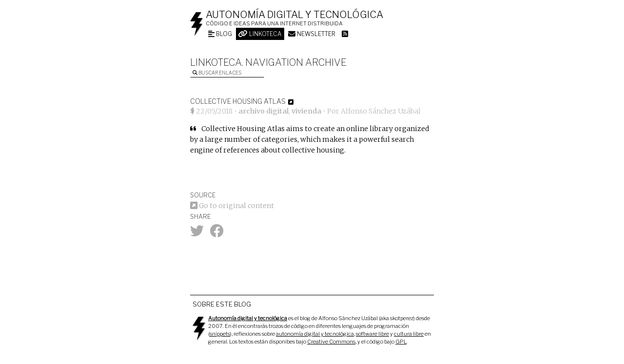

--- FILE ---
content_type: text/html; charset=UTF-8
request_url: https://voragine.net/link/collective-housing-atlas
body_size: 9577
content:
<!DOCTYPE html>
<html lang="en-US">

<head>
<meta charset="UTF-8" />



<title>
Collective Housing Atlas | Autonomía digital y tecnológica</title>
<meta name="viewport" content="width=device-width, initial-scale=1">


<!-- generic meta -->
<meta content="Alfonso Sánchez Uzábal" name="author" />
<meta content="" name="description" />
<meta content="software libre, free software, open source software, software de codigo abierto, datos libres, open data, wordpress, desarrollo web, HTML5, processing, Linux, Debian" name="keywords" />
<!-- facebook meta -->
<meta property="og:title" content="Collective Housing Atlas" />
<meta property="og:type" content="article" />
<meta property="og:description" content="" />
<meta property="og:url" content="https://voragine.net/link/collective-housing-atlas" />
<!-- twitter meta -->
<meta name="twitter:card" content="summary" />
<meta name="twitter:site" content="@skotperez">
<meta name="twitter:title" content="Collective Housing Atlas" />
<meta name="twitter:description" content="" />
<meta name="twitter:creator" content="@skotperez">

<meta property="twitter:account_id" content="1491442110" />

<link rel="author" href="https://skotperez.net"/>
<link rel="profile" href="http://gmpg.org/xfn/11" />
<style>
@import 'https://fonts.googleapis.com/css?family=Merriweather:300,300i,700,700i|Libre+Franklin:100,200,300';
</style>

<link rel="alternate" type="application/rss+xml" title="Autonomía digital y tecnológica RSS Feed suscription" href="https://voragine.net/feed" />
<link rel="alternate" type="application/atom+xml" title="Autonomía digital y tecnológica Atom Feed suscription" href="https://voragine.net/feed/atom" /> 
<link rel="pingback" href="https://voragine.net/xmlrpc.php" />

<link type="image/x-icon" href="https://voragine.net/favicon.ico" rel="shortcut icon" />
<link type="image/png" sizes="256x256" href="https://voragine.net/favicon.png" rel="icon" />
<link href="https://voragine.net/icon-touch.png" rel="apple-touch-icon-precomposed" />

<!--[if IE 6 | IE 7 | IE 8]>
	<script src="https://voragine.net/wp-content/themes/vb/js/html5.js" type="text/javascript">
	</script>
<![endif]-->

<meta name='robots' content='max-image-preview:large' />
<link rel="alternate" type="application/rss+xml" title="Autonomía digital y tecnológica &raquo; Collective Housing Atlas Comments Feed" href="https://voragine.net/link/collective-housing-atlas/feed" />
<link rel="alternate" title="oEmbed (JSON)" type="application/json+oembed" href="https://voragine.net/wp-json/oembed/1.0/embed?url=https%3A%2F%2Fvoragine.net%2Flink%2Fcollective-housing-atlas" />
<link rel="alternate" title="oEmbed (XML)" type="text/xml+oembed" href="https://voragine.net/wp-json/oembed/1.0/embed?url=https%3A%2F%2Fvoragine.net%2Flink%2Fcollective-housing-atlas&#038;format=xml" />
<style id='wp-img-auto-sizes-contain-inline-css' type='text/css'>
img:is([sizes=auto i],[sizes^="auto," i]){contain-intrinsic-size:3000px 1500px}
/*# sourceURL=wp-img-auto-sizes-contain-inline-css */
</style>
<style id='wp-emoji-styles-inline-css' type='text/css'>

	img.wp-smiley, img.emoji {
		display: inline !important;
		border: none !important;
		box-shadow: none !important;
		height: 1em !important;
		width: 1em !important;
		margin: 0 0.07em !important;
		vertical-align: -0.1em !important;
		background: none !important;
		padding: 0 !important;
	}
/*# sourceURL=wp-emoji-styles-inline-css */
</style>
<style id='classic-theme-styles-inline-css' type='text/css'>
/*! This file is auto-generated */
.wp-block-button__link{color:#fff;background-color:#32373c;border-radius:9999px;box-shadow:none;text-decoration:none;padding:calc(.667em + 2px) calc(1.333em + 2px);font-size:1.125em}.wp-block-file__button{background:#32373c;color:#fff;text-decoration:none}
/*# sourceURL=/wp-includes/css/classic-themes.min.css */
</style>
<link rel='stylesheet' id='taxopress-frontend-css-css' href='https://voragine.net/wp-content/plugins/simple-tags/assets/frontend/css/frontend.css?ver=3.43.0' type='text/css' media='all' />
<script type="text/javascript" src="https://voragine.net/wp-includes/js/jquery/jquery.min.js?ver=3.7.1" id="jquery-core-js"></script>
<script type="text/javascript" src="https://voragine.net/wp-includes/js/jquery/jquery-migrate.min.js?ver=3.4.1" id="jquery-migrate-js"></script>
<script type="text/javascript" src="https://voragine.net/wp-content/plugins/simple-tags/assets/frontend/js/frontend.js?ver=3.43.0" id="taxopress-frontend-js-js"></script>
<link rel="https://api.w.org/" href="https://voragine.net/wp-json/" /><link rel="alternate" title="JSON" type="application/json" href="https://voragine.net/wp-json/wp/v2/link/4278" /><link rel="EditURI" type="application/rsd+xml" title="RSD" href="https://voragine.net/xmlrpc.php?rsd" />
<link rel="canonical" href="https://voragine.net/link/collective-housing-atlas" />
<link rel='shortlink' href='https://voragine.net/?p=4278' />
<meta property="fediverse:creator" name="fediverse:creator" content="skotperez@voragine.net" />
<noscript><style>.lazyload[data-src]{display:none !important;}</style></noscript><style>.lazyload{background-image:none !important;}.lazyload:before{background-image:none !important;}</style>
<link rel="alternate" title="ActivityPub (JSON)" type="application/activity+json" href="https://voragine.net/link/collective-housing-atlas" />

<style id='global-styles-inline-css' type='text/css'>
:root{--wp--preset--aspect-ratio--square: 1;--wp--preset--aspect-ratio--4-3: 4/3;--wp--preset--aspect-ratio--3-4: 3/4;--wp--preset--aspect-ratio--3-2: 3/2;--wp--preset--aspect-ratio--2-3: 2/3;--wp--preset--aspect-ratio--16-9: 16/9;--wp--preset--aspect-ratio--9-16: 9/16;--wp--preset--color--black: #000000;--wp--preset--color--cyan-bluish-gray: #abb8c3;--wp--preset--color--white: #ffffff;--wp--preset--color--pale-pink: #f78da7;--wp--preset--color--vivid-red: #cf2e2e;--wp--preset--color--luminous-vivid-orange: #ff6900;--wp--preset--color--luminous-vivid-amber: #fcb900;--wp--preset--color--light-green-cyan: #7bdcb5;--wp--preset--color--vivid-green-cyan: #00d084;--wp--preset--color--pale-cyan-blue: #8ed1fc;--wp--preset--color--vivid-cyan-blue: #0693e3;--wp--preset--color--vivid-purple: #9b51e0;--wp--preset--gradient--vivid-cyan-blue-to-vivid-purple: linear-gradient(135deg,rgb(6,147,227) 0%,rgb(155,81,224) 100%);--wp--preset--gradient--light-green-cyan-to-vivid-green-cyan: linear-gradient(135deg,rgb(122,220,180) 0%,rgb(0,208,130) 100%);--wp--preset--gradient--luminous-vivid-amber-to-luminous-vivid-orange: linear-gradient(135deg,rgb(252,185,0) 0%,rgb(255,105,0) 100%);--wp--preset--gradient--luminous-vivid-orange-to-vivid-red: linear-gradient(135deg,rgb(255,105,0) 0%,rgb(207,46,46) 100%);--wp--preset--gradient--very-light-gray-to-cyan-bluish-gray: linear-gradient(135deg,rgb(238,238,238) 0%,rgb(169,184,195) 100%);--wp--preset--gradient--cool-to-warm-spectrum: linear-gradient(135deg,rgb(74,234,220) 0%,rgb(151,120,209) 20%,rgb(207,42,186) 40%,rgb(238,44,130) 60%,rgb(251,105,98) 80%,rgb(254,248,76) 100%);--wp--preset--gradient--blush-light-purple: linear-gradient(135deg,rgb(255,206,236) 0%,rgb(152,150,240) 100%);--wp--preset--gradient--blush-bordeaux: linear-gradient(135deg,rgb(254,205,165) 0%,rgb(254,45,45) 50%,rgb(107,0,62) 100%);--wp--preset--gradient--luminous-dusk: linear-gradient(135deg,rgb(255,203,112) 0%,rgb(199,81,192) 50%,rgb(65,88,208) 100%);--wp--preset--gradient--pale-ocean: linear-gradient(135deg,rgb(255,245,203) 0%,rgb(182,227,212) 50%,rgb(51,167,181) 100%);--wp--preset--gradient--electric-grass: linear-gradient(135deg,rgb(202,248,128) 0%,rgb(113,206,126) 100%);--wp--preset--gradient--midnight: linear-gradient(135deg,rgb(2,3,129) 0%,rgb(40,116,252) 100%);--wp--preset--font-size--small: 13px;--wp--preset--font-size--medium: 20px;--wp--preset--font-size--large: 36px;--wp--preset--font-size--x-large: 42px;--wp--preset--spacing--20: 0.44rem;--wp--preset--spacing--30: 0.67rem;--wp--preset--spacing--40: 1rem;--wp--preset--spacing--50: 1.5rem;--wp--preset--spacing--60: 2.25rem;--wp--preset--spacing--70: 3.38rem;--wp--preset--spacing--80: 5.06rem;--wp--preset--shadow--natural: 6px 6px 9px rgba(0, 0, 0, 0.2);--wp--preset--shadow--deep: 12px 12px 50px rgba(0, 0, 0, 0.4);--wp--preset--shadow--sharp: 6px 6px 0px rgba(0, 0, 0, 0.2);--wp--preset--shadow--outlined: 6px 6px 0px -3px rgb(255, 255, 255), 6px 6px rgb(0, 0, 0);--wp--preset--shadow--crisp: 6px 6px 0px rgb(0, 0, 0);}:where(.is-layout-flex){gap: 0.5em;}:where(.is-layout-grid){gap: 0.5em;}body .is-layout-flex{display: flex;}.is-layout-flex{flex-wrap: wrap;align-items: center;}.is-layout-flex > :is(*, div){margin: 0;}body .is-layout-grid{display: grid;}.is-layout-grid > :is(*, div){margin: 0;}:where(.wp-block-columns.is-layout-flex){gap: 2em;}:where(.wp-block-columns.is-layout-grid){gap: 2em;}:where(.wp-block-post-template.is-layout-flex){gap: 1.25em;}:where(.wp-block-post-template.is-layout-grid){gap: 1.25em;}.has-black-color{color: var(--wp--preset--color--black) !important;}.has-cyan-bluish-gray-color{color: var(--wp--preset--color--cyan-bluish-gray) !important;}.has-white-color{color: var(--wp--preset--color--white) !important;}.has-pale-pink-color{color: var(--wp--preset--color--pale-pink) !important;}.has-vivid-red-color{color: var(--wp--preset--color--vivid-red) !important;}.has-luminous-vivid-orange-color{color: var(--wp--preset--color--luminous-vivid-orange) !important;}.has-luminous-vivid-amber-color{color: var(--wp--preset--color--luminous-vivid-amber) !important;}.has-light-green-cyan-color{color: var(--wp--preset--color--light-green-cyan) !important;}.has-vivid-green-cyan-color{color: var(--wp--preset--color--vivid-green-cyan) !important;}.has-pale-cyan-blue-color{color: var(--wp--preset--color--pale-cyan-blue) !important;}.has-vivid-cyan-blue-color{color: var(--wp--preset--color--vivid-cyan-blue) !important;}.has-vivid-purple-color{color: var(--wp--preset--color--vivid-purple) !important;}.has-black-background-color{background-color: var(--wp--preset--color--black) !important;}.has-cyan-bluish-gray-background-color{background-color: var(--wp--preset--color--cyan-bluish-gray) !important;}.has-white-background-color{background-color: var(--wp--preset--color--white) !important;}.has-pale-pink-background-color{background-color: var(--wp--preset--color--pale-pink) !important;}.has-vivid-red-background-color{background-color: var(--wp--preset--color--vivid-red) !important;}.has-luminous-vivid-orange-background-color{background-color: var(--wp--preset--color--luminous-vivid-orange) !important;}.has-luminous-vivid-amber-background-color{background-color: var(--wp--preset--color--luminous-vivid-amber) !important;}.has-light-green-cyan-background-color{background-color: var(--wp--preset--color--light-green-cyan) !important;}.has-vivid-green-cyan-background-color{background-color: var(--wp--preset--color--vivid-green-cyan) !important;}.has-pale-cyan-blue-background-color{background-color: var(--wp--preset--color--pale-cyan-blue) !important;}.has-vivid-cyan-blue-background-color{background-color: var(--wp--preset--color--vivid-cyan-blue) !important;}.has-vivid-purple-background-color{background-color: var(--wp--preset--color--vivid-purple) !important;}.has-black-border-color{border-color: var(--wp--preset--color--black) !important;}.has-cyan-bluish-gray-border-color{border-color: var(--wp--preset--color--cyan-bluish-gray) !important;}.has-white-border-color{border-color: var(--wp--preset--color--white) !important;}.has-pale-pink-border-color{border-color: var(--wp--preset--color--pale-pink) !important;}.has-vivid-red-border-color{border-color: var(--wp--preset--color--vivid-red) !important;}.has-luminous-vivid-orange-border-color{border-color: var(--wp--preset--color--luminous-vivid-orange) !important;}.has-luminous-vivid-amber-border-color{border-color: var(--wp--preset--color--luminous-vivid-amber) !important;}.has-light-green-cyan-border-color{border-color: var(--wp--preset--color--light-green-cyan) !important;}.has-vivid-green-cyan-border-color{border-color: var(--wp--preset--color--vivid-green-cyan) !important;}.has-pale-cyan-blue-border-color{border-color: var(--wp--preset--color--pale-cyan-blue) !important;}.has-vivid-cyan-blue-border-color{border-color: var(--wp--preset--color--vivid-cyan-blue) !important;}.has-vivid-purple-border-color{border-color: var(--wp--preset--color--vivid-purple) !important;}.has-vivid-cyan-blue-to-vivid-purple-gradient-background{background: var(--wp--preset--gradient--vivid-cyan-blue-to-vivid-purple) !important;}.has-light-green-cyan-to-vivid-green-cyan-gradient-background{background: var(--wp--preset--gradient--light-green-cyan-to-vivid-green-cyan) !important;}.has-luminous-vivid-amber-to-luminous-vivid-orange-gradient-background{background: var(--wp--preset--gradient--luminous-vivid-amber-to-luminous-vivid-orange) !important;}.has-luminous-vivid-orange-to-vivid-red-gradient-background{background: var(--wp--preset--gradient--luminous-vivid-orange-to-vivid-red) !important;}.has-very-light-gray-to-cyan-bluish-gray-gradient-background{background: var(--wp--preset--gradient--very-light-gray-to-cyan-bluish-gray) !important;}.has-cool-to-warm-spectrum-gradient-background{background: var(--wp--preset--gradient--cool-to-warm-spectrum) !important;}.has-blush-light-purple-gradient-background{background: var(--wp--preset--gradient--blush-light-purple) !important;}.has-blush-bordeaux-gradient-background{background: var(--wp--preset--gradient--blush-bordeaux) !important;}.has-luminous-dusk-gradient-background{background: var(--wp--preset--gradient--luminous-dusk) !important;}.has-pale-ocean-gradient-background{background: var(--wp--preset--gradient--pale-ocean) !important;}.has-electric-grass-gradient-background{background: var(--wp--preset--gradient--electric-grass) !important;}.has-midnight-gradient-background{background: var(--wp--preset--gradient--midnight) !important;}.has-small-font-size{font-size: var(--wp--preset--font-size--small) !important;}.has-medium-font-size{font-size: var(--wp--preset--font-size--medium) !important;}.has-large-font-size{font-size: var(--wp--preset--font-size--large) !important;}.has-x-large-font-size{font-size: var(--wp--preset--font-size--x-large) !important;}
/*# sourceURL=global-styles-inline-css */
</style>
<link rel='stylesheet' id='vb-style-css' href='https://voragine.net/wp-content/themes/vb/style.css' type='text/css' media='all' />
<link rel='stylesheet' id='newsletter-css' href='https://voragine.net/wp-content/plugins/newsletter/style.css?ver=9.1.0' type='text/css' media='all' />
<link rel='stylesheet' id='fa-css' href='https://voragine.net/wp-content/themes/vb/css/fontawesome.min.css' type='text/css' media='all' />
<link rel='stylesheet' id='fa-brands-css' href='https://voragine.net/wp-content/themes/vb/css/brands.min.css' type='text/css' media='all' />
<link rel='stylesheet' id='fa-solid-css' href='https://voragine.net/wp-content/themes/vb/css/solid.min.css' type='text/css' media='all' />
</head>

<body class="wp-singular link-template-default single single-link postid-4278 wp-theme-vb">

	<div id="pre">
		<header>
				<img class="logo lazyload" src="[data-uri]" alt="Imago voragine.net" data-src="https://voragine.net/wp-content/themes/vb/images/vb.imago.png" decoding="async" data-eio-rwidth="27" data-eio-rheight="50" /><noscript><img class="logo" src="https://voragine.net/wp-content/themes/vb/images/vb.imago.png" alt="Imago voragine.net" data-eio="l" /></noscript>

							<h2 id="blogname"><a href='https://voragine.net' title='Ir al inicio'>Autonomía digital y tecnológica</a></h2>
				<div id="blogdesc">Código e ideas para una internet distribuida</div>
			<nav><ul id="parts" class="vb-parts"><li id="menu-item-3557" class="blog menu-item menu-item-type-custom menu-item-object-custom menu-item-3557"><a href="/"><i class="fas fa-align-left fa-lg"></i> Blog</a></li>
<li id="menu-item-3558" class="linkoteca menu-item menu-item-type-post_type menu-item-object-page menu-item-3558"><a href="https://voragine.net/linkoteca"><i class="fas fa-link fa-lg"></i> Linkoteca</a></li>
<li id="menu-item-4059" class="menu-item menu-item-type-post_type menu-item-object-page menu-item-4059"><a href="https://voragine.net/boletin"><i class="fas fa-envelope fa-lg"></i> Newsletter</a></li>
<li id="menu-item-3559" class="feed menu-item menu-item-type-custom menu-item-object-custom menu-item-3559"><a href="/feed"><i class="fas fa-rss-square fa-lg"></i></a></li>
</ul></nav><h2 class="vb-parts-desc">Linkoteca. Navigation archive</h1>
							<div id="busca">
					
<form method="get" id="searchform" action="https://voragine.net/">
	<label for="s"><i class="fa fa-search"></i> Buscar enlaces</label>
	<input type="text" value="" name="s" id="s"/>
	<input type="hidden" name="post_type" value="link" />
	<!--<input type="submit" id="searchsubmit" value="Search" />-->
</form>

				</div>
					</header>

	</div><!-- end id pre -->

	<hr />
	<div id="content">


<section>

<div id="post-4278" class="post-4278 link type-link status-publish hentry tag-archivo-digital tag-vivienda" itemscope="" itemtype="http://schema.org/BlogPosting">
<article>

				<header class="link-header"><h1 class="link-tit entry-title" itemprop="name headline">Collective Housing Atlas</h1><a class="link-linkout" href="https://collectivehousingatlas.net/"><i class="fas fa-external-link-square-alt fa-lg"></i></a></header>
		
		<section>
			<div class="art-date">
				<div class='art-publisher' itemprop='publisher' itemscope itemtype='https://schema.org/Organization'>
	      				<div itemprop='logo' itemscope itemtype='https://schema.org/ImageObject'>
					<img src="[data-uri]" alt="Imago voragine.net" data-src="https://voragine.net/wp-content/themes/vb/images/favicon-grey.png" decoding="async" class="lazyload" data-eio-rwidth="9" data-eio-rheight="16" /><noscript><img src='https://voragine.net/wp-content/themes/vb/images/favicon-grey.png' alt="Imago voragine.net" data-eio="l" /></noscript>
						<meta itemprop='url' content='https://voragine.net/wp-content/themes/vb/images/favicon-grey.png' />
						<meta itemprop='width' content='27' />
						<meta itemprop='height' content='50' />
					</div>
					<meta itemprop='name' content='Voragine.net' />
				</div>
	
				<a href='https://voragine.net/link/collective-housing-atlas'  title='Enlace permanente'><time class='published updated' datetime='2018-05-22' itemprop='datePublished'>22/05/2018</time></a> &bull; <span class="tags" itemprop="keywords"><a rel="tag" href="/linkoteca?tag=archivo-digital">archivo digital</a>, <a rel="tag" href="/linkoteca?tag=vivienda">vivienda</a></span> &bull; Por <address itemscope itemprop='author' itemtype='http://schema.org/Person' class='author vcard'><span itemprop='name'><a itemprop='url' class='url fn' href='https://plus.google.com/u/0/116735119659908730533?rel=author'>Alfonso Sánchez Uzábal</a></span></address>			</div>
						<div class="art-quote"><div class="alignleft"><i class="fas fa-quote-left"></i></div><p>Collective Housing Atlas aims to create an online library organized by a large number of categories, which makes it a powerful search engine of references about collective housing.</p>
</div>							<div class="art-meta">
					<div class="art-linkout">
						<div><strong class="art-meta-tit">Source</strong></div><div><a href="https://collectivehousingatlas.net/"><i class="fas fa-external-link-square-alt fa-lg"></i> Go to original content</a></div>
					</div>
								<div class="art-share">
				<div><strong class="art-meta-tit">Share</strong></div>
				<ul class='linelist'>
										<li><a href="http://twitter.com/home?status=Collective+Housing+Atlas https%3A%2F%2Fvoragine.net%2Flink%2Fcollective-housing-atlas v/ @skotperez" title="Compartir en Twitter" target="_blank"><i class="fab fa-twitter fa-2x"></i></a></li>
					<li><a href="http://facebook.com/sharer.php?u=https%3A%2F%2Fvoragine.net%2Flink%2Fcollective-housing-atlas" title="Compartir en Facebook" target="_blank"><i class="fab fa-facebook fa-2x"></i></a></li>
				</ul><!-- end .linelist -->
			</div><!-- end .art-share -->

				</div>
					</section>

	
</article>
</div><!-- end class hentry -->

	
	
</section>



	</div><!-- end id content -->
	<hr />

			<footer id="epi" role="complementary">
			<div class="epi-col3"><h2 class="widget-tit">Sobre este blog</h2>			<div class="textwidget"><p><img class="logo lazyload" src="[data-uri]" alt='Imago voragine.net' data-src="https://voragine.net/wp-content/themes/vb/images/vb.imago.png" decoding="async" data-eio-rwidth="27" data-eio-rheight="50" /><noscript><img class='logo' src='https://voragine.net/wp-content/themes/vb/images/vb.imago.png' alt='Imago voragine.net' data-eio="l" /></noscript></p>
<p><strong><a href='https://voragine.net'>Autonomía digital y tecnológica</a></strong> es el blog de Alfonso Sánchez Uzábal (aka skotperez) desde 2007. En él encontrarás trozos de código en diferentes lenguajes de programación (<a href='http://en.wikipedia.org/wiki/Snippet_(programming)' title='Snippets -- Wikipedia'>snippets</a>), reflexiones sobre <a href='/archivo/autonomia-digital-2' title='Autonomía digital -- voragine.net'>autonomía digital y tecnológica</a>, <a href='/archivo/linux' title='Software libre, GNU/Linux -- voragine.net'>software libre</a> y <a href='/archivo/cultura-libre/'>cultura libre</a> en general. Los textos están disponibes bajo <a href='https://voragine.net/licencia-de-contenidos' title='Licencia de contenidos'>Creative Commons</a>, y el código bajo <a href='http://www.gnu.org/copyleft/gpl.html' title='GNU General Public License -- Free Software Foundation'>GPL</a>.</p>
</div>
		</div><div class="epi-col3"><h2 class="widget-tit">Sur ce blog</h2>			<div class="textwidget"><p><img class="logo lazyload" src="[data-uri]" alt='Imago voragine.net' data-src="https://voragine.net/wp-content/themes/vb/images/vb.imago.png" decoding="async" data-eio-rwidth="27" data-eio-rheight="50" /><noscript><img class='logo' src='https://voragine.net/wp-content/themes/vb/images/vb.imago.png' alt='Imago voragine.net' data-eio="l" /></noscript></p>
<p><strong><a href='https://voragine.net'>Autonomie numérique et technologique</a></strong> est le blog de Alfonso Sánchez Uzábal (aka skotperez) depuis 2007. Dedans tu peux retrouver des morceaux de code source en differents langages de programmation (<a href='http://en.wikipedia.org/wiki/Snippet_(programming)' title='Snippets -- Wikipedia'>snippets</a>), et des réflexions sur <a href='https://voragine.net/fr/archivo/autonomie-numerique' title='L'autonomie numérique -- voragine.net'>l&#8217;autonomie numérique</a>, <a href='https://voragine.net/fr/archivo/culture-technologique' title='culture technologique -- voragine.net'>culture technologique</a> ou <a href='https://voragine.net/fr/archivo/infrastructure-numerique'>Infrastructure numérique</a> en général. Les contenus sont disponibles sous une <a href='https://voragine.net/licencia-de-contenidos' title='Licence des contenus'>licence Creative Commons</a>, et le code source sous <a href='http://www.gnu.org/copyleft/gpl.html' title='GNU General Public License -- Free Software Foundation'>GPL3</a>.</p>
</div>
		</div><div class="epi-col3"><h2 class="widget-tit">Alfonso Sánchez Uzábal</h2>			<div class="textwidget"><p><i class="fas fa-lock"></i> <strong><a href="/skotperez.asc">Clave pública PGP</a></strong><br />
Fingerprint: 04EB 1E82 7151 9A56 D6F4 B722 1C90 E0B0 8A7E 7B0E</p>
<ul class="linelist">
<li><a rel="me" href="https://social.coop/@skotperez"><i class="fa-2x fa-brands fa-mastodon"></i></a></li>
<li><a href="https://twitter.com/skotperez"><i class="fa-2x fa-brands fa-twitter"></i></a></li>
<li><a href="https://www.linkedin.com/in/skotperez/"><i class="fa-2x fa-brands fa-linkedin"></i></a></li>
<li><a href="https://github.com/skotperez"><i class="fa-2x fa-brands fa-github"></i></a></li>
<li><a href="https://stackoverflow.com/users/3495761/skotperez"><i class="fa-2x fa-brands fa-stack-overflow"></i></a></li>
</ul>
<figure class="alignleft"><img decoding="async" src="[data-uri]" alt="Alfonso Sánchez Uźabal" data-src="https://voragine.net/wp-content/themes/vb/images/alfonso.sanchez.uzabal.jpg" class="lazyload" data-eio-rwidth="264" data-eio-rheight="396" /><noscript><img decoding="async" src="https://voragine.net/wp-content/themes/vb/images/alfonso.sanchez.uzabal.jpg" alt="Alfonso Sánchez Uźabal" data-eio="l" /></noscript><figcaption>Foto: <a href="http://cecilehuet.com/">Cécile Huet</a></figcaption></figure>
<p>Desarrollador de software libre en <a href="https://montera34.com">Montera34</a>, estudio de desarrollo web que puso en marcha en 2004 junto a compañeros de la Escuela Técnica Superior de Arquitectura de Madrid, donde estudió arquitectura.</p>
<p>Mientras estudiaba arquitectura trabajó como corrector y editor de textos, webmaster y administrador de la red GNU/Linux en la <a href="http://habitat.aq.upm.es">Biblioteca Ciudades para un Futuro más Sostenible</a>.</p>
<p>Interesado en el potencial de los ecosistemas de colaboración libres y las cartografías digitales ciudadanas, en 2007 lanza con otros arquitectos y programadores <a href="http://meipi.org">Meipi</a>, plataforma para la creación de espacios colaborativos georreferenciados.</p>
<p>En 2007 crea con unos amigos <a href="http://obsoletos.org">Obsoletos</a> un proyecto de investigación, creación y difusión de sistemas creativos de transformación de residuos tecnológicos; es decir, un espacio para el &#8220;cacharreo&#8221; y el hackeo en grupo.</p>
<p>Es miembro fundador de <a href="http://lab.place">Lab Place</a>, un espacio de fabricación digital, de experimentación y aprendizaje colectivo en Oust, un pueblo del Pirineo francés, donde vive.</p>
<p>Forma parte del colectivo 15muebles con el que ha puesto en marcha la plataforma <a href="http://ciudad-escuela.org">Ciudad Escuela</a> para el reconocimiento de aprendizajes informales en proyectos urbanos comunitarios usando la infraestructura libre Openbadges.</p>
<p>Investiga sobre la repercusión del uso de software y tecnologías libres en proyectos y procesos colectivos. En 2013 participó en el libro <em>Ciberoptimismo, conectados a una actitud</em> con el artículo <a href="https://voragine.net/cultura-libre/logica-distribuida-para-la-autoorganizacion-ciudadana">Lógica distribuida para la autoorganización ciudadana</a>.</p>
</div>
		</div><div class="epi-col3"><h2 class="widget-tit">Sur l&#8217;auteur</h2>			<div class="textwidget"><p><i class="fas fa-lock"></i> <strong><a href="/skotperez.asc">Clé PGP</a></strong><br />
Fingerprint: 04EB 1E82 7151 9A56 D6F4 B722 1C90 E0B0 8A7E 7B0E</p>
<ul class="linelist">
<li><a rel="me" href="https://social.coop/@skotperez"><i class="fa-2x fa-brands fa-mastodon"></i></a></li>
<li><a href="https://twitter.com/skotperez"><i class="fa-2x fa-brands fa-twitter"></i></a></li>
<li><a href="https://www.linkedin.com/in/skotperez/"><i class="fa-2x fa-brands fa-linkedin"></i></a></li>
<li><a href="https://github.com/skotperez"><i class="fa-2x fa-brands fa-github"></i></a></li>
<li><a href="https://stackoverflow.com/users/3495761/skotperez"><i class="fa-2x fa-brands fa-stack-overflow"></i></a></li>
</ul>
<figure class="alignleft"><img decoding="async" src="[data-uri]" alt="Alfonso Sánchez Uźabal" data-src="https://voragine.net/wp-content/themes/vb/images/alfonso.sanchez.uzabal.jpg" class="lazyload" data-eio-rwidth="264" data-eio-rheight="396" /><noscript><img decoding="async" src="https://voragine.net/wp-content/themes/vb/images/alfonso.sanchez.uzabal.jpg" alt="Alfonso Sánchez Uźabal" data-eio="l" /></noscript><figcaption>Photo: <a href="http://cecilehuet.com/">Cécile Huet</a></figcaption></figure>
<address><strong><a href="http://skotperez.net">Alfonso Sánchez Uzábal</a></strong></address>
<p>Je fais partie de <a href="https://montera34.com">Montera34</a>, un collectif engagé avec les communs numériques qui produit des visualisations de données, des archives et des cartographies numériques, des technologies de la participation et d&#8217;autres créations pour le web.</p>
<p>Je coordonne avec <a href="http://numeroteca.org">Pablo Rey</a> le <a href="https://www.tabakalera.eu/es/grupos-abiertos/data-commons-lab-montera34">Data Commons Lab</a>, un espace de production avec les données en tant que bien commun dans le centre de culture numérique <a href="https://www.tabakalera.eu/es/hirikilabs-laboratorio-de-cultura-digital-y-tecnologia">Hirikilabs</a>.</p>
<p>Je fais partie du réseau <a href="https://civicwise.org">Civicwise</a>, où je coordonne la formation en ligne <a href="https://disenocivico.org">Diseño Cívico</a> avec <a href="http://urbanohumano.org">Domenico Di Siena</a> et <a href="https://twitter.com/tutuytu">Juan López-Aranguren</a>.</p>
<p>J&#8217;habite dans un petit village dans les Pyrénées Ariégeoises où, avec un petit équipe, nous avons ouvert le makespace <a href="https://lab.place">Lab Place</a>, un espace d&#8217;expérimentation collective et d&#8217;apprentissage critique autour de la technologie.</p>
</div>
		</div><div class="epi-col3"><div id="wcb" class="carbonbadge"></div>
<script src="https://unpkg.com/website-carbon-badges@1.1.3/b.min.js" defer></script></div>		</footer><!-- #epi -->
	
<script type="speculationrules">
{"prefetch":[{"source":"document","where":{"and":[{"href_matches":"/*"},{"not":{"href_matches":["/wp-*.php","/wp-admin/*","/img/*","/wp-content/*","/wp-content/plugins/*","/wp-content/themes/vb/*","/*\\?(.+)"]}},{"not":{"selector_matches":"a[rel~=\"nofollow\"]"}},{"not":{"selector_matches":".no-prefetch, .no-prefetch a"}}]},"eagerness":"conservative"}]}
</script>
<!-- Matomo -->
<script>
  var _paq = window._paq = window._paq || [];
  /* tracker methods like "setCustomDimension" should be called before "trackPageView" */
  _paq.push(['trackPageView']);
  _paq.push(['enableLinkTracking']);
  (function() {
    var u="https://stats.montera34.com/";
    _paq.push(['setTrackerUrl', u+'piwik.php']);
    _paq.push(['setSiteId', '22']);
    var d=document, g=d.createElement('script'), s=d.getElementsByTagName('script')[0];
    g.async=true; g.src=u+'piwik.js'; s.parentNode.insertBefore(g,s);
  })();
</script>
<!-- End Matomo Code -->
<script type="text/javascript" id="eio-lazy-load-js-before">
/* <![CDATA[ */
var eio_lazy_vars = {"exactdn_domain":"","skip_autoscale":0,"bg_min_dpr":1.1,"threshold":0,"use_dpr":1};
//# sourceURL=eio-lazy-load-js-before
/* ]]> */
</script>
<script type="text/javascript" src="https://voragine.net/wp-content/plugins/ewww-image-optimizer/includes/lazysizes.min.js?ver=831" id="eio-lazy-load-js" async="async" data-wp-strategy="async"></script>
<script type="text/javascript" id="newsletter-js-extra">
/* <![CDATA[ */
var newsletter_data = {"action_url":"https://voragine.net/wp-admin/admin-ajax.php"};
//# sourceURL=newsletter-js-extra
/* ]]> */
</script>
<script type="text/javascript" src="https://voragine.net/wp-content/plugins/newsletter/main.js?ver=9.1.0" id="newsletter-js"></script>
<script type="text/javascript" src="https://voragine.net/wp-includes/js/comment-reply.min.js?ver=6.9" id="comment-reply-js" async="async" data-wp-strategy="async" fetchpriority="low"></script>
<script id="wp-emoji-settings" type="application/json">
{"baseUrl":"https://s.w.org/images/core/emoji/17.0.2/72x72/","ext":".png","svgUrl":"https://s.w.org/images/core/emoji/17.0.2/svg/","svgExt":".svg","source":{"concatemoji":"https://voragine.net/wp-includes/js/wp-emoji-release.min.js?ver=6.9"}}
</script>
<script type="module">
/* <![CDATA[ */
/*! This file is auto-generated */
const a=JSON.parse(document.getElementById("wp-emoji-settings").textContent),o=(window._wpemojiSettings=a,"wpEmojiSettingsSupports"),s=["flag","emoji"];function i(e){try{var t={supportTests:e,timestamp:(new Date).valueOf()};sessionStorage.setItem(o,JSON.stringify(t))}catch(e){}}function c(e,t,n){e.clearRect(0,0,e.canvas.width,e.canvas.height),e.fillText(t,0,0);t=new Uint32Array(e.getImageData(0,0,e.canvas.width,e.canvas.height).data);e.clearRect(0,0,e.canvas.width,e.canvas.height),e.fillText(n,0,0);const a=new Uint32Array(e.getImageData(0,0,e.canvas.width,e.canvas.height).data);return t.every((e,t)=>e===a[t])}function p(e,t){e.clearRect(0,0,e.canvas.width,e.canvas.height),e.fillText(t,0,0);var n=e.getImageData(16,16,1,1);for(let e=0;e<n.data.length;e++)if(0!==n.data[e])return!1;return!0}function u(e,t,n,a){switch(t){case"flag":return n(e,"\ud83c\udff3\ufe0f\u200d\u26a7\ufe0f","\ud83c\udff3\ufe0f\u200b\u26a7\ufe0f")?!1:!n(e,"\ud83c\udde8\ud83c\uddf6","\ud83c\udde8\u200b\ud83c\uddf6")&&!n(e,"\ud83c\udff4\udb40\udc67\udb40\udc62\udb40\udc65\udb40\udc6e\udb40\udc67\udb40\udc7f","\ud83c\udff4\u200b\udb40\udc67\u200b\udb40\udc62\u200b\udb40\udc65\u200b\udb40\udc6e\u200b\udb40\udc67\u200b\udb40\udc7f");case"emoji":return!a(e,"\ud83e\u1fac8")}return!1}function f(e,t,n,a){let r;const o=(r="undefined"!=typeof WorkerGlobalScope&&self instanceof WorkerGlobalScope?new OffscreenCanvas(300,150):document.createElement("canvas")).getContext("2d",{willReadFrequently:!0}),s=(o.textBaseline="top",o.font="600 32px Arial",{});return e.forEach(e=>{s[e]=t(o,e,n,a)}),s}function r(e){var t=document.createElement("script");t.src=e,t.defer=!0,document.head.appendChild(t)}a.supports={everything:!0,everythingExceptFlag:!0},new Promise(t=>{let n=function(){try{var e=JSON.parse(sessionStorage.getItem(o));if("object"==typeof e&&"number"==typeof e.timestamp&&(new Date).valueOf()<e.timestamp+604800&&"object"==typeof e.supportTests)return e.supportTests}catch(e){}return null}();if(!n){if("undefined"!=typeof Worker&&"undefined"!=typeof OffscreenCanvas&&"undefined"!=typeof URL&&URL.createObjectURL&&"undefined"!=typeof Blob)try{var e="postMessage("+f.toString()+"("+[JSON.stringify(s),u.toString(),c.toString(),p.toString()].join(",")+"));",a=new Blob([e],{type:"text/javascript"});const r=new Worker(URL.createObjectURL(a),{name:"wpTestEmojiSupports"});return void(r.onmessage=e=>{i(n=e.data),r.terminate(),t(n)})}catch(e){}i(n=f(s,u,c,p))}t(n)}).then(e=>{for(const n in e)a.supports[n]=e[n],a.supports.everything=a.supports.everything&&a.supports[n],"flag"!==n&&(a.supports.everythingExceptFlag=a.supports.everythingExceptFlag&&a.supports[n]);var t;a.supports.everythingExceptFlag=a.supports.everythingExceptFlag&&!a.supports.flag,a.supports.everything||((t=a.source||{}).concatemoji?r(t.concatemoji):t.wpemoji&&t.twemoji&&(r(t.twemoji),r(t.wpemoji)))});
//# sourceURL=https://voragine.net/wp-includes/js/wp-emoji-loader.min.js
/* ]]> */
</script>
</body><!-- end body as main container -->
</html>
